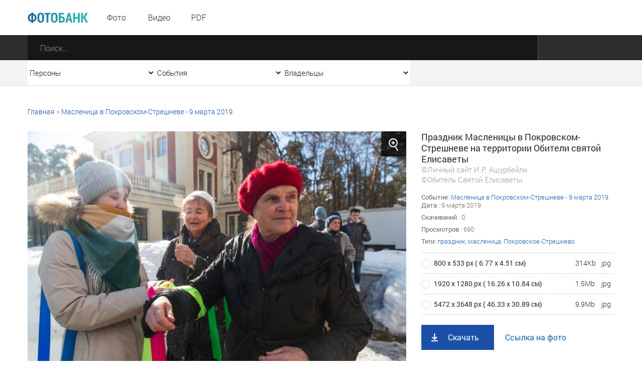

--- FILE ---
content_type: text/html; charset=utf-8
request_url: https://photo.ashurbeyli.ru/file/16639
body_size: 11546
content:
<!DOCTYPE HTML>
<html>
<head>



    <meta charset="UTF-8"/>
    <meta name="viewport" content="width=device-width, initial-scale=1">
    <meta http-equiv="content-type" content="text/html"/>
    <title>Праздник Масленицы в Покровском-Стрешневе на территории Обители святой Елисаветы</title>

    
           <meta name="yandex-verification" content="e2f8846b4aca3d26" />

<meta name="google-site-verification" content="s0k9uBUIyJn3Il-zFfUziTKXzmV7_4TiNLQ9oNBVmnU" />   



    <meta name="keywords" content="праздник, масленица, Покровское-Стрешнево, "/>
    <meta name="description" content=""/>
    <meta property="og:image" content=""/>
    <meta property="og:title" content="Праздник Масленицы в Покровском-Стрешневе на территории Обители святой Елисаветы"/>
    <meta property="og:description" content=" Персональный сайт Игоря Рауфовича Ашурбейли "/>
    <meta content="IE=Edge" http-equiv="X-UA-Compatible">
    <link rel="stylesheet" type="text/css" href="/media/front/css/normalize.css"/>
    <link rel="stylesheet" type="text/css" href="/media/front/css/fonts.css"/>
    <link rel="stylesheet" type="text/css" href="/media/front/css/grid_simple.css"/>
    <link rel="stylesheet" type="text/css" href="/media/front/css/grid_small.css"/>
    <link rel="stylesheet" type="text/css" href="/media/front/css/grid_pad.css"/>
    <link rel="stylesheet" type="text/css" href="/media/front/css/grid_tab.css"/>
    <link rel="stylesheet" type="text/css" href="/media/front/css/grid_mobile.css"/>
    <link rel="stylesheet" type="text/css" href="/media/front/css/datepicker.css"/>
    <link rel="stylesheet" type="text/css" href="/media/front/css/player.css"/>
    <link rel="stylesheet" type="text/css" href="/media/front/css/style.css"/>


    <!--[if IE]>

    <![endif]-->
    <!--[if lt IE 9]>
    <script type="text/javascript" src="/public/js/jquery.placeholder.min.js?v=2"></script>
    <script type="text/javascript" src="/media/front/js/ie.js"></script>
    <![endif]-->
    <!--[if !IE]><!-->
    <script type="text/javascript" src="/media/front/js/jquery-2.1.3.min.js?v=2"></script>
        <link rel="stylesheet" href="https://cdnjs.cloudflare.com/ajax/libs/fancybox/3.3.5/jquery.fancybox.min.css" />
    <script src="https://cdnjs.cloudflare.com/ajax/libs/fancybox/3.3.5/jquery.fancybox.min.js"></script>
    
    <!--<![endif]-->
    <script type="text/javascript" src="/media/front/js/jquery-ui-1.9.2.custom.min.js"></script>




    <script type="text/javascript" src="/media/front/js/main.js"></script>
    <script type="text/javascript" src="/media/front/js/slider.js"></script>
    <script type="text/javascript" src="/media/front/js/popup.js"></script>
    <script type="text/javascript" src="/media/front/js/puzzle.js"></script>
    <script type="text/javascript" src="/media/front/js/player.js"></script>
    <script type="text/javascript" src="/media/front/js/ui.datepicker.js"></script>


    <style>

        @media(max-width:700px) {
            #popup_bg {    opacity: 1;}
        }

        #popup_bg {

            position: static;
        }

        .popup {z-index: 2000;}

        a.puzzleItem img {
            display: block;
            min-width: 154px;
            min-height: 154px;
            width: inherit;
            object-fit: cover;
        }

        a.puzzleItem {
            display: block;
            overflow: hidden;
        }

        .chb img {
            -webkit-filter: grayscale(100%);
        }

                .col-1-4-b {
            width: 24.84%;
        }


        .col-3-13 .bc-2c, .col-1-4-b .bc-2c {
            background-color: #2c2c2c;
            height: 93px;
        }

        .selectCustomList, .col-17_09 {
            width: 254px;
        }

    </style>

    <script>
        function hidezero() {
            $('*[data-value="0"]').hide();

        }

        $(document).ready(function () {


            $('.grid').on('click', function () {

                $('.selectCustom.opened').removeClass('opened');
            })


                  setTimeout(hidezero, 500);


        });

    </script>


</head>
<body >

           <!--LiveInternet counter--><script type="text/javascript">new Image().src = "//counter.yadro.ru/hit;ASHUR?r" + escape(document.referrer) + ((typeof(screen)=="undefined")?"" : ";s"+screen.width+"*"+screen.height+"*" + (screen.colorDepth?screen.colorDepth:screen.pixelDepth)) + ";u"+escape(document.URL) + ";h"+escape(document.title.substring(0,80)) + ";" +Math.random();</script><!--/LiveInternet-->   



<style>
    .fancybox-caption {

        font-size: 24px;}
</style>
<main>
    
<div id="container">

<div id="layout">
<aside id="mobileLeft">

    <menu>
        <li><a href="/photo">Фото</a></li>
        <li><a href="/video">Видео</a></li>
        <!--li><a href="/audio">Аудио</a></li-->
        <li><a href="/pdf">PDF</a></li>
                >

        <!--li>
            <a href="" data-action="authPopup">
                <img src="/media/front/images/main/i/user-w.png" class="vas pr-10 pl-5">
                <span> Вход | Регистрация</span>
            </a>
        </li-->
    </menu>


</aside>
<aside id="mobileRight">
    <div>
        <select class="js-select js-alias" data-class="dark" data-alias="filterOwners" id="filterOwnersMobile" onchange="if (this.value>0) {document.location='/owner/'+this.value+'';} else {document.location='/';};">
            <option value="0">Все владельцы</option>
            
            <option  value="3">Личный сайт И.Р. Ашурбейли</option>
            <option  value="1">Сайт холдинга «Социум»</option>
            <option  value="2">ВЭС ВКС</option>
            <option  value="5">Партия Возрождения России</option>
            <option  value="4">Обитель Святой Елисаветы</option>
            <option  value="6">Москва-Сокол</option>
            <option  value="7">Asgardia</option>



        </select>
    </div>

    <div>
        <select class="js-select js-alias" data-class="dark" data-alias="filterEvents" id="filterEventsMobile" onchange="if (this.value>0) {document.location='/tag/'+this.value;} else {document.location='/events';}; ">
            <option value="0">Все события</option>

            
                <option  value="6039">Рождество в Обители Святой Елисаветы - январь 2026</option>


            
                <option  value="6038">Новый год в холдинге «СОЦИУМ» - декабрь 2025</option>


            
                <option  value="6037">Церемония награждения главными наградами холдинга «СОЦИУМ» - декабрь 2025</option>


            
                <option  value="6032">Встреча книжного клуба - декабрь 2025</option>


            
                <option  value="6022">Вручение Грамот Правления - декабрь 2025</option>


            
                <option  value="6019">Визит И. В. Ильина на АПКБ - декабрь 2025</option>


            
                <option  value="6017">Новогодний детский утренник - 2025</option>


            
                <option  value="6013">Открытие производственно-административного корпуса МПЗ - ноябрь 2025</option>


            
                <option  value="5997">Акция «Ёлка желаний» - ноябрь 2025</option>


            
                <option  value="5982">IX Съезд ПВР - ноябрь 2025</option>


            
                <option  value="5965">Богослужение в Обители святой Елисаветы - ноябрь 2025</option>


            
                <option  value="5964">IV Конгресс руководящего состава Асгардии - октябрь 2025</option>


                    </select>
    </div>

    <div>
        <select name="persons" class="js-select js-alias" data-class="dark" data-alias="filterPersons"
                id="filterPersonsMobile"onchange="if (this.value>0) {document.location='/tag/'+this.value;} else {document.location='/persons';}">
            <option value="0">Все персоны</option>

            
                <option  value="1570">Игорь Ашурбейли</option>


                        
                <option  value="1704">Игорь Ильин</option>


                        
                <option  value="3808">Наталья Волчкова</option>


                        
                <option  value="4801">Светлана Дудова</option>


                        
                <option  value="3350">Екатерина Саркисова</option>


                        
                <option  value="4853">Павел Денисеня</option>


                        
                <option  value="1638">Вячеслав Дереш</option>


                        
                <option  value="4545">Матвей Зубов</option>


                        
                <option  value="1737">Эльшад Казиев</option>


                        
                <option  value="5338">Станислав Кособоков</option>


                                                                                                                                                                                                                                                                                                                                                                                                                                                                                </select>
    </div>

    <div>
        <input name="date" type="text" class="js-datePicker input js-alias" placeholder="Дата"
               id="filterDateMobile" data-alias="filterDate" autocomplete="off">
    </div>

    <div class="center pt20">
        <button class="button dark" data-action="submitMainSearchForm">Отобразить результат</button>
    </div>

</aside>
<div id="headerWrap">
    <header>
        <div id="mobileMenuBlock" class="show-on-tab" style="z-index: 10001;">
            <i data-action="showMenu" class="icon menu_mobile"></i>
            <i data-action="hideMenu" class="icon menu_mobile close" style="margin-left: -40px;"></i>
        </div>

        <div class="pr-17 pt7 fl -t-pt tab-pl25">
            <a href="/" class="vam">
                <img class="db logo" src="/media/front/images/logo.png">
            </a>
        </div>

        <div id="menuWrap" class=" col-1-5 small-col-4-12 pad-col-4-12 hide-on-tab">
            <menu>
                <li><a href="/photo">Фото</a></li>
                <li><a href="/video">Видео</a></li>
                <!--li><a href="/audio">Аудио</a></li-->
                <li><a href="/pdf">PDF</a></li>
            </menu>
        </div>

        <div class="fl pt17 pl-17 hide-on-tab">
                    </div>


        <!--a href="/" class="fr c-link fs-16 ffr lh-70 h-tdu small-pr25 hide-on-tab" data-action="authPopup">
            <img class="vas" src="/media/front/images/main/i/user.png">
            <span class="hide-on-small"> Вход | Регистрация</span>
        </a-->



        <!--a href="/" class="fr c-link fs-16 ffr lh-70 h-tdu  pr-30 hide-on-tab" data-action="questionPopup">
            <img class="vas" src="/media/front/images/main/i/pencil-b-17.png">
            <span class="hide-on-small"> Задать вопрос</span>
        </a-->


        <div class="clear"></div>
    </header>
</div>

<form id="mainSearchForm" action="/find">
    <div class="bc-2c ">
        <div class="mainSearchBlock">

            <div class="col-87 pad-col-4-5 tab-col-9-12 tab-pr40 mobi le-col-65_65">
                <div class="mainSearchInput">
                    <input type="submit" value="" class="searchButton">
                    <input type="text" placeholder="Поиск..." class="search" name="text"
                           autocomplete="off">
                </div>
            </div>

            <div class="show-on-tab" id="mobileFilterBlock">
                <i class="icon filter_mobile" data-action="showFilter"></i>
                <i class="icon filter_mobile close" data-action="hideFilter"></i>
            </div>

                        <div class="clear"></div>
        </div>
    </div>

    <div class="bc-f3 bb-db hide-on-tab">
        <div class="mainSearchBlock">

            <div class="col-17_09 pad-col-1-5">
                <select name="persons" class="js-select js-alias" data-class="simple filter"
                        data-alias="filterPersonsMobile" id="filterPersons" onchange="if (this.value>0) {document.location='/tag/'+this.value;} else {document.location='/persons';}">
                    <option value="0">Персоны</option>
                    <option value="-1">Все</option>

                    
                        <option  value="1570">Игорь Ашурбейли</option>


                                        
                        <option  value="1704">Игорь Ильин</option>


                                        
                        <option  value="3808">Наталья Волчкова</option>


                                        
                        <option  value="4801">Светлана Дудова</option>


                                        
                        <option  value="3350">Екатерина Саркисова</option>


                                                                                                                                                                                                                                                                                                                                                                                                                                                                                                                                                                                                                                                                                                                                                                                                                                                                                            
                </select>

            </div>

            <div class="col-17_09 pad-col-1-5">
                <select name="events" class="js-select js-alias" data-class="simple filter "
                        data-alias="filterEventsMobile" id="filterEvents" onchange="if (this.value>0) {document.location='/tag/'+this.value;} else {document.location='/events';}; ">
                    <option value="0">События</option>

                    <option value="-1">Все</option>
                    
                        <option  value="6039">Рождество в Обители Святой Елисаветы - январь 2026</option>


                    
                        <option  value="6038">Новый год в холдинге «СОЦИУМ» - декабрь 2025</option>


                    
                        <option  value="6037">Церемония награждения главными наградами холдинга «СОЦИУМ» - декабрь 2025</option>


                    
                        <option  value="6032">Встреча книжного клуба - декабрь 2025</option>


                    
                        <option  value="6022">Вручение Грамот Правления - декабрь 2025</option>


                    
                        <option  value="6019">Визит И. В. Ильина на АПКБ - декабрь 2025</option>


                    
                        <option  value="6017">Новогодний детский утренник - 2025</option>


                    
                        <option  value="6013">Открытие производственно-административного корпуса МПЗ - ноябрь 2025</option>


                    
                        <option  value="5997">Акция «Ёлка желаний» - ноябрь 2025</option>


                    
                        <option  value="5982">IX Съезд ПВР - ноябрь 2025</option>


                    
                        <option  value="5965">Богослужение в Обители святой Елисаветы - ноябрь 2025</option>


                    
                        <option  value="5964">IV Конгресс руководящего состава Асгардии - октябрь 2025</option>


                    

                </select>
            </div>

            <div class="col-17_09 pad-col-1-5">
                <select name="owners" class="js-select js-alias" data-class="simple filter"
                        data-alias="filterOwnersMobile" id="filterOwners" onchange="if (this.value>0) {document.location='/owner/'+this.value+'';} else {document.location='/';};">
                    <option value="0">Владельцы</option>
                    <option value="-1">Все </option>
                    
                    <option  value="3">Личный сайт И.Р. Ашурбейли</option>
                    <option  value="1">Сайт холдинга «Социум»</option>
                    <option  value="2">ВЭС ВКС</option>
                    <option  value="5">Партия Возрождения России</option>
                    <option  value="4">Обитель Святой Елисаветы</option>
                    <option  value="6">Москва-Сокол</option>
                    <option  value="7">Asgardia</option>



                </select>
            </div>

            <!--div class="col-17_09 pad-col-1-5">
                <input name="date" type="text" class="js-datePicker input js-alias" placeholder="Дата"
                       data-alias="filterDateMobile" id="filterDate">
            </div-->


            <div class="clear"></div>
        </div>
    </div>
</form>




    <div class="grid">

        <div class="breadcrumbs pt42 hide-on-tab grid">
            <a href="/">Главная</a>

                            &gt; <a class="c-link h-tdu" href="/tag/4188">Масленица в Покровском-Стрешневе - 9 марта 2019</a>
            
            
        </div>



        <div id=photo class="col-1-1 pad-col-1-1 mobile-col-1-1 pt30">
            <div class="col-65_82 pad-col-1-1 mobile-col-1-1 pr-15 -p-pr">
                <div class="col-1-1 pad-col-1-1 mobile-col-1-1">
                    <i onclick="$('#startgallery').trigger('click');" data-title='Праздник Масленицы в Покровском-Стрешневе на территории Обители святой Елисаветы'
                       data-id="1"
                       data-src="/files/1552212231/medium/15522124172768.jpg"
                       data-action="zoomPhoto"
                       class="icon zoom hide-on-pad"></i>
                    <img onclick="$('#startgallery').trigger('click');" class="db" src="/files/1552212231/medium/15522124172768.jpg">
                </div>
            </div>
            <div class="col-34_18 pad-col-1-1 mobile-col-1-1 pl-15 pad-pt12 -s-pl -p-pr">

                <p class="c-2c fs-18 ffr lh-22" >Праздник Масленицы в Покровском-Стрешневе на территории Обители святой Елисаветы
                <div class="c-9e" style="font-size:15px;"> ©Личный сайт И.Р. Ашурбейли<br>©Обитель Святой Елисаветы</div>
                </p>

                
                <div class="pt15 fileDescription simple">


                    
                                            <span class="ffr">Событие</span>: <a class="c-link h-tdu" href="/tag/4188">Масленица в Покровском-Стрешневе - 9 марта 2019</a><br>

                    
                    
                                            <span
                            class="ffr">Дата </span>: 9 марта 2019                        <br>
                                        




                    <p class="pt8">
                        <span class="ffr">Скачиваний</span>
                        : 0                    </p>

                    <p class="pt8">
                        <span class="ffr">Просмотров</span>
                        : 690                    </p>

                    <p class="pt8">
                        <span class="ffr"> Теги:</span>
                        <a class="c-link h-tdu" href="/tag/1610">праздник</a>, <a class="c-link h-tdu" href="/tag/2006">масленица</a>, <a class="c-link h-tdu" href="/tag/3427">Покровское-Стрешнево</a>                    </p>
                </div>


                <form class="pt15">
                    <table class="optionsBlock">
                        <tbody>

                                                    <tr>
                                <td>
                                    <label class="radioBlock">
                                            <span class="item">
                                                <input type="radio" checked autocomplete="off" value="1"
                                                       name="size"
                                                       onchange="$('#a1').attr('href','/files/1552212231/medium/15522124172768.jpg');$('#a2').attr('href','/files/1552212231/medium/15522124172768.jpg');">
                                            </span>
                                        <span class="rightLabel">800 х 533 рх ( 6.77 х 4.51 см)</span>
                                    </label>

                                    <div class="show-on-tab pl-25 pad-fs-13">
                                        314Kb | jpg                                    </div>
                                </td>
                                <td class="hide-on-tab"> 314Kb</td>
                                <td class="hide-on-tab"> jpg</td>

                            </tr>

                                                    <tr>
                                <td>
                                    <label class="radioBlock">
                                            <span class="item">
                                                <input type="radio"  autocomplete="off" value="2"
                                                       name="size"
                                                       onchange="$('#a1').attr('href','/files/1552212231/big/15522124172768.jpg');$('#a2').attr('href','/files/1552212231/big/15522124172768.jpg');">
                                            </span>
                                        <span class="rightLabel">1920 х 1280 рх ( 16.26 х 10.84 см)</span>
                                    </label>

                                    <div class="show-on-tab pl-25 pad-fs-13">
                                        1.5Mb | jpg                                    </div>
                                </td>
                                <td class="hide-on-tab"> 1.5Mb</td>
                                <td class="hide-on-tab"> jpg</td>

                            </tr>

                                                    <tr>
                                <td>
                                    <label class="radioBlock">
                                            <span class="item">
                                                <input type="radio"  autocomplete="off" value="3"
                                                       name="size"
                                                       onchange="$('#a1').attr('href','/files/1552212231/15522124172768.jpg');$('#a2').attr('href','/files/1552212231/15522124172768.jpg');">
                                            </span>
                                        <span class="rightLabel">5472 х 3648 рх ( 46.33 х 30.89 см)</span>
                                    </label>

                                    <div class="show-on-tab pl-25 pad-fs-13">
                                        9.9Mb | jpg                                    </div>
                                </td>
                                <td class="hide-on-tab"> 9.9Mb</td>
                                <td class="hide-on-tab"> jpg</td>

                            </tr>

                        
                          
                        </tbody>
                    </table>

                    <p class="pt20"></p>
                    <a id=a1 onclick='$.get("/index/filestat/?id=16639");' class="buttonSquare blue load"
                       download href='/files/1552212231/medium/15522124172768.jpg'>Скачать</a>
                    <a id=a2 target="_blank_" class="ffr c-link fs-16 h-tdu ml-20" href="/files/1552212231/medium/15522124172768.jpg">Ссылка на
                        фото</a>
                </form>

            </div>
        </div>





                    <p class="fs-18 c-2c tab-fs-16 ffr pt30 col-1-1 pad-col-1-1 mobile-col-1-1">













</p>
            <p class="fs-18 c-2c tab-fs-16 ffr pt30 col-1-1 pad-col-1-1 mobile-col-1-1">
                Еще фото этого события

                                    | <a id=startgallery  style=" color:#888888; " data-fancybox="gallery" data-caption='Праздник Масленицы в Покровском-Стрешневе на территории Обители святой Елисаветы / <a href="/file/16639">скачать</a>' / href="/files/1552212231/medium/15522124172768.jpg">открыть фотогалерею </a>

                    

                        <a style="display: none;" data-fancybox="gallery" data-caption='<center>Праздник Масленицы в Покровском-Стрешневе на территории Обители святой Елисаветы / <a href="/file/17162">скачать</a> /</center>' href="/files/1552216436/big/1552217124229.jpg"><img  width=30 src="/files/1552216436/thumbnail/1552217124229.jpg"></a>


                    

                        <a style="display: none;" data-fancybox="gallery" data-caption='<center>Праздник Масленицы в Покровском-Стрешневе на территории Обители святой Елисаветы / <a href="/file/17161">скачать</a> /</center>' href="/files/1552216436/big/15522171141192.jpg"><img  width=30 src="/files/1552216436/thumbnail/15522171141192.jpg"></a>


                    

                        <a style="display: none;" data-fancybox="gallery" data-caption='<center>Праздник Масленицы в Покровском-Стрешневе на территории Обители святой Елисаветы / <a href="/file/17160">скачать</a> /</center>' href="/files/1552216436/big/15522171113637.jpg"><img  width=30 src="/files/1552216436/thumbnail/15522171113637.jpg"></a>


                    

                        <a style="display: none;" data-fancybox="gallery" data-caption='<center>Праздник Масленицы в Покровском-Стрешневе на территории Обители святой Елисаветы / <a href="/file/17159">скачать</a> /</center>' href="/files/1552216436/big/15522171082125.jpg"><img  width=30 src="/files/1552216436/thumbnail/15522171082125.jpg"></a>


                    

                        <a style="display: none;" data-fancybox="gallery" data-caption='<center>Праздник Масленицы в Покровском-Стрешневе на территории Обители святой Елисаветы / <a href="/file/17158">скачать</a> /</center>' href="/files/1552216436/big/15522171076413.jpg"><img  width=30 src="/files/1552216436/thumbnail/15522171076413.jpg"></a>


                    
               
            </p>

            <div class="col-1-1 pad-col-1-1 mobile-col-1-1">


                                    <div class="fileListItem">
                        <a href="/file/17162" class="filePreviewWrap">
                            <p>
                                <img class="vam" src="/files/1552216436/thumbnail/1552217124229.jpg">
                            </p>
                        </a>
                        <a href="/file/17162" class="fileTitle photo">
                            Праздник Масленицы в Покровском-Стрешневе на территории Обители святой Елисаветы                        </a>
                    </div>

                                                    <div class="fileListItem">
                        <a href="/file/17161" class="filePreviewWrap">
                            <p>
                                <img class="vam" src="/files/1552216436/thumbnail/15522171141192.jpg">
                            </p>
                        </a>
                        <a href="/file/17161" class="fileTitle photo">
                            Праздник Масленицы в Покровском-Стрешневе на территории Обители святой Елисаветы                        </a>
                    </div>

                                                    <div class="fileListItem">
                        <a href="/file/17160" class="filePreviewWrap">
                            <p>
                                <img class="vam" src="/files/1552216436/thumbnail/15522171113637.jpg">
                            </p>
                        </a>
                        <a href="/file/17160" class="fileTitle photo">
                            Праздник Масленицы в Покровском-Стрешневе на территории Обители святой Елисаветы                        </a>
                    </div>

                                                    <div class="fileListItem">
                        <a href="/file/17159" class="filePreviewWrap">
                            <p>
                                <img class="vam" src="/files/1552216436/thumbnail/15522171082125.jpg">
                            </p>
                        </a>
                        <a href="/file/17159" class="fileTitle photo">
                            Праздник Масленицы в Покровском-Стрешневе на территории Обители святой Елисаветы                        </a>
                    </div>

                                                    <div class="fileListItem">
                        <a href="/file/17158" class="filePreviewWrap">
                            <p>
                                <img class="vam" src="/files/1552216436/thumbnail/15522171076413.jpg">
                            </p>
                        </a>
                        <a href="/file/17158" class="fileTitle photo">
                            Праздник Масленицы в Покровском-Стрешневе на территории Обители святой Елисаветы                        </a>
                    </div>

                                
            </div>
                            <p align=right style="font-size: 15px; padding-top: 20px; padding-right: 20px;"><b> <a class="c-link h-tdu" href="/tag/4188">смотреть еще</a></b></p>

            


        
                    <p class="fs-18 c-2c tab-fs-16 ffr pt30 col-1-1 pad-col-1-1 mobile-col-1-1">Похожие </p>

            <div class="col-1-1 pad-col-1-1 mobile-col-1-1">


                                    <div class="fileListItem">
                        <a href="/file/65450" class="filePreviewWrap">
                            <p>
                                <img class="vam" src="/files/1767797241/thumbnail/17677975631284.jpg">
                            </p>
                        </a>
                        <a href="/file/65450" class="fileTitle photo">
                            Рождественская ночь в Обители Святой Елисаветы в Покровском-Стрешневе                        </a>
                    </div>

                                    <div class="fileListItem">
                        <a href="/file/65451" class="filePreviewWrap">
                            <p>
                                <img class="vam" src="/files/1767797241/thumbnail/17677975655393.jpg">
                            </p>
                        </a>
                        <a href="/file/65451" class="fileTitle photo">
                            Рождественская ночь в Обители Святой Елисаветы в Покровском-Стрешневе                        </a>
                    </div>

                                    <div class="fileListItem">
                        <a href="/file/65452" class="filePreviewWrap">
                            <p>
                                <img class="vam" src="/files/1767797241/thumbnail/17677975799349.jpg">
                            </p>
                        </a>
                        <a href="/file/65452" class="fileTitle photo">
                            Рождественская ночь в Обители Святой Елисаветы в Покровском-Стрешневе                        </a>
                    </div>

                                    <div class="fileListItem">
                        <a href="/file/65453" class="filePreviewWrap">
                            <p>
                                <img class="vam" src="/files/1767797241/thumbnail/17677975815405.jpg">
                            </p>
                        </a>
                        <a href="/file/65453" class="fileTitle photo">
                            Рождественская ночь в Обители Святой Елисаветы в Покровском-Стрешневе                        </a>
                    </div>

                                    <div class="fileListItem">
                        <a href="/file/65454" class="filePreviewWrap">
                            <p>
                                <img class="vam" src="/files/1767797241/thumbnail/17677975860244.jpg">
                            </p>
                        </a>
                        <a href="/file/65454" class="fileTitle photo">
                            Рождественская ночь в Обители Святой Елисаветы в Покровском-Стрешневе                        </a>
                    </div>

                

            </div>


        

        <div class="pt35 pb80 tab-pb32">

                            <p align=right style="font-size: 15px;  padding-top: 20px; padding-right: 20px;"> <b><a class="c-link h-tdu" href="/photo/tag/1610-2006-3427-4188">смотреть еще</a></b></p>
                        
            <div class="clear"></div>
        </div>


    </div>

</main>































<footer>

    
           <div class="grid pb45">
	<div class="col-34_18 pt42 mob-pt17 pad-col-1-2 pr-20 mobile-col-1-1">
		<a href="http://photo.ashurbeyli.ru/"><img src="/media/front/images/logo.png" /> </a>
		<p class="fs-16 c-76 lh-22 pt2">
			Пользователям сайта предоставлен только доступ к данным фотобанка. Последующая обработка, в том числе сбор, запись, хранение, извлечение, передача и иные действия (операции) с фотографиями, видео, pdf-файлами и текстами запрещены без разрешения владельца сайта.</p>
		<!--button class="button blue pencil mt25" data-action="questionPopup" onclick='window.scrollTo(0, 0);'>Задать вопрос</button-->
		<p class="fs-16 c-76 lh-22 pt23">
			Все права защищены &copy;</p>
	</div>
	<div class="col-1-4-b pt53 mob-pt25 pad-col-1-2 pr-20 mobile-col-1-1">
		<h3>
			Разделы</h3>
		<menu class="bottomMenu">
		</menu>
		<ul>
			<li>
				<a class="h-tdn" href="/photo">Фото</a></li>
			<li>
				<a class="h-tdn" href="/video">Видео</a></li>
			<!--li><a href="archive_audio.html" class="h-tdn">Аудио</a></li-->
			<li>
				<a class="h-tdn" href="/pdf">Pdf</a></li>
			<li>
				<a class="h-tdn" href="/p/about">О проекте</a></li>
<li>
				<a class="h-tdn" href="/photo/page/1">Архив фото</a></li><li>
				<a class="h-tdn" href="/video/page/1">Архив видео</a></li>
<li>
				<a class="h-tdn" href="/pdf/page/1">Архив pdf</a></li>



		</ul>
		<div class="socialBlock fl">
		</div>
	</div>
	<div class="col-40_17 pt53 mob-pt25 pad-col-1-1 mobile-col-1-1">
		<h3>
			Контакты</h3>
		<menu class="bottomMenu">
		</menu>
		<p class="fs-16 c-76 lh-22 pt2">
			Адрес: 125315, Россия, Москва,<br />
			Ленинградский проспект, дом 80, корп 16, подъезд 1<br />
			<br />
			Телефон: +7 (495) 229 36 00<br />
			<br />
			</p>
	</div>
</div>
<p>
</p>       <div class="bc-white">
        <div class="grid">
            <div class="col-34_18 pt29 small-col-5-12 pad-col-1-2 tab-col-1-1 pr-10 mobile-col-1-1 -t-pr">
                <h3 data-action="subscribePopup" style="cursor: pointer;" onclick="window.scrollTo(0, 0);"></h3> 
            </div>

            <!--form class="col-31_62 subscribe pt22 pb22 small-col-7-12 pad-col-1-2 tab-col-1-1 mobile-col-1-1">
                <input type="email" name="email" placeholder="Введите ваш e-mail">
                <button class="btn" data-action="sendSubscribe">
                    <span class="hide-on-mobile"> Подписаться</span>
                    <span class="show-on-mobile">&nbsp;</span>
                </button>
            </form-->


            <div class="fl  pb19 pl-25 -s-pl">

                <div
                    style="float: left; margin-top: 24px; padding-right: 15px;">   
           <p>
</p>
<table border="0" cellpadding="10">
	<tbody>
		<tr>
			<td>
				<!-- Top100 (Kraken) Widget -->
<span id="top100_widget"></span>
<!-- END Top100 (Kraken) Widget -->

<!-- Top100 (Kraken) Counter -->
<script>
    (function (w, d, c) {
    (w[c] = w[c] || []).push(function() {
        var options = {
            project: 4459621,
            element: 'top100_widget'
        };
        try {
            w.top100Counter = new top100(options);
        } catch(e) { }
    });
    var n = d.getElementsByTagName("script")[0],
    s = d.createElement("script"),
    f = function () { n.parentNode.insertBefore(s, n); };
    s.type = "text/javascript";
    s.async = true;
    s.src =
    (d.location.protocol == "https:" ? "https:" : "http:") +
    "//st.top100.ru/top100/top100.js";

    if (w.opera == "[object Opera]") {
    d.addEventListener("DOMContentLoaded", f, false);
} else { f(); }
})(window, document, "_top100q");
</script>
<noscript><img src="//counter.rambler.ru/top100.cnt?pid=4459621"></noscript>
<!-- END Top100 (Kraken) Counter --></td>
			<td>
				&nbsp;&nbsp;&nbsp;</td>
			<td>
				<!--LiveInternet logo--><a href="//www.liveinternet.ru/click;ASHUR" target="_blank"><img alt="" border="0" height="31" src="//counter.yadro.ru/logo;ASHUR?44.2" title="LiveInternet" width="31" /></a><!--/LiveInternet--></td>
			<td>
				&nbsp;&nbsp;&nbsp;
				<!-- Rating@Mail.ru counter -->
<script type="text/javascript">
var _tmr = window._tmr || (window._tmr = []);
_tmr.push({id: "2848310", type: "pageView", start: (new Date()).getTime

()});
(function (d, w, id) {
  if (d.getElementById(id)) return;
  var ts = d.createElement("script"); ts.type = "text/javascript"; 

ts.async = true; ts.id = id;
  ts.src = (d.location.protocol == "https:" ? "https:" : "http:") + 

"//top-fwz1.mail.ru/js/code.js";
  var f = function () {var s = d.getElementsByTagName("script")[0]; 

s.parentNode.insertBefore(ts, s);};
  if (w.opera == "[object Opera]") { d.addEventListener

("DOMContentLoaded", f, false); } else { f(); }
})(document, window, "topmailru-code");
</script><noscript><div style="position:absolute;left:-10000px;">
<img src="//top-fwz1.mail.ru/counter?id=2848310;js=na" style="border:0;" 

height="1" width="1" alt="Рейтинг@Mail.ru" />
</div></noscript>
<!-- //Rating@Mail.ru counter -->


<!-- Rating@Mail.ru logo -->
<a href="http://top.mail.ru/jump?from=2848310">
<img src="//top-fwz1.mail.ru/counter?id=2848310;t=280;l=1" 
style="border:0;" height="31" width="38" alt="Рейтинг@Mail.ru" /></a>
<!-- //Rating@Mail.ru logo -->
</td>
		</tr>
	</tbody>
</table>
<!-- Yandex.Metrika counter --> <script type="text/javascript"> (function (d, w, c) { (w[c] = w[c] || []).push(function() { try { w.yaCounter41852549 = new Ya.Metrika({ id:41852549, clickmap:true, trackLinks:true, accurateTrackBounce:true, webvisor:true }); } catch(e) { } }); var n = d.getElementsByTagName("script")[0], s = d.createElement("script"), f = function () { n.parentNode.insertBefore(s, n); }; s.type = "text/javascript"; s.async = true; s.src = "https://mc.yandex.ru/metrika/watch.js"; if (w.opera == "[object Opera]") { d.addEventListener("DOMContentLoaded", f, false); } else { f(); } })(document, window, "yandex_metrika_callbacks"); </script> <noscript><div><img src="https://mc.yandex.ru/watch/41852549" style="position:absolute; left:-9999px;" alt="" /></div></noscript> <!-- /Yandex.Metrika counter -->
<!-- Yandex.Metrika counter -->
<script type="text/javascript" >
   (function(m,e,t,r,i,k,a){m[i]=m[i]||function(){(m[i].a=m[i].a||[]).push(arguments)};
   m[i].l=1*new Date();
   for (var j = 0; j < document.scripts.length; j++) {if (document.scripts[j].src === r) { return; }}
   k=e.createElement(t),a=e.getElementsByTagName(t)[0],k.async=1,k.src=r,a.parentNode.insertBefore(k,a)})
   (window, document, "script", "https://mc.yandex.ru/metrika/tag.js", "ym");

   ym(23735551, "init", {
        clickmap:true,
        trackLinks:true,
        accurateTrackBounce:true,
        webvisor:true
   });
</script>
<noscript><div><img src="https://mc.yandex.ru/watch/23735551" style="position:absolute; left:-9999px;" alt="" /></div></noscript>
<!-- /Yandex.Metrika counter -->    </div>


                <a class="lh-40 i-b pt23 small-pt12" href="http://www.socium-a.ru" target="_blank">
                    <i class="icon sociumLogo"></i>
                </a>
            </div>

        </div>
    </div>
</footer>


<div id="popup_bg"></div>

<div id="jsonData">




        {"puzzle":{"162023":"\/files\/1758196900\/thumbnail\/1758197229659.jpg","257860":"\/files\/1738914560\/thumbnail\/17389146675685.jpg","362007":"\/files\/1758196900\/thumbnail\/17581971790017.jpg","458759":"\/files\/1741975736\/thumbnail\/17419757472004.jpg","561578":"\/files\/1752917700\/thumbnail\/17529177440121.jpg","658441":"\/files\/1741108090\/thumbnail\/17411081404675.jpg","759825":"\/files\/1749635990\/thumbnail\/17496361973705.jpg","858780":"\/files\/1742372050\/thumbnail\/17423720982128.jpg","958955":"\/files\/1742896191\/thumbnail\/17428962789198.jpg","1058979":"\/files\/1743509053\/thumbnail\/17435091159861.jpg","1158509":"\/files\/1741252878\/thumbnail\/17412528937839.jpg","1259247":"\/files\/1745225208\/thumbnail\/17452262875858.jpeg","1358324":"\/files\/1741096535\/thumbnail\/17410966527137.jpg","1458985":"\/files\/1743666222\/thumbnail\/17436662446398.jpg","1558984":"\/files\/1743666222\/thumbnail\/17436662445766.jpg","1659068":"\/files\/1744960122\/thumbnail\/17449606031797.jpg","1764235":"\/files\/1765265862\/thumbnail\/17652658870238.jpg","1858987":"\/files\/1743666222\/thumbnail\/17436662453235.jpg","1958981":"\/files\/1743509053\/thumbnail\/17435091163029.jpg","2059789":"\/files\/1749635990\/thumbnail\/17496361013487.jpg","2165101":"\/files\/1766480224\/thumbnail\/17664805257549.jpg","2259082":"\/files\/1744960122\/thumbnail\/17449607730205.jpg","2358986":"\/files\/1743666222\/thumbnail\/17436662445781.jpg","2458494":"\/files\/1741108090\/thumbnail\/17411082965012.jpg","2563181":"\/files\/1760451949\/thumbnail\/17604519641414.jpg"}}
</div>
</div>
</div>
<div id="temp">
<div id="questionPopup" class="popup js-popup">
    <i class="icon close"></i>

    <form class="main pad-pl20 pad-pr20">
        <div class="popupContent ">
            <div class="mob-pt25">
                <h2 class="pad-fs-20">Задать вопрос</h2>
            </div>

            <div class="input-error">
                <label class="f-label">Имя</label>
                <input type="text" name="name" id=f1>
            </div>

            <div>
                <label class="f-label">E-mail</label>
                <input type="email" name="email" id=f2>
            </div>

            <div class="input-error">
                <label class="f-label">Ваше сообщение</label>
                <textarea name="message" rows="5" id=f3></textarea>
            </div>

            <div class="pt30 tr">
                <button data-action="sendQuestion" class="buttonSquare blue write">Отправить</button>
            </div>

            <div class="clear"></div>
        </div>
    </form>
</div>
<div id="subscribePopup" class="popup js-popup">
    <i class="icon close"></i>

    <form class="main pad-pl20 pad-pr20">
        <div class="popupContent ">
            <div class="mob-pt25">
                <h2 class="pad-fs-20">Подписка</h2>
            </div>

            <p class="fs-16 c-2c pt15">
                Новые фото, видео, аудио и Pdf в фотобанке холдинга «Социум»,
                ВЭС ВКС и личного сайта И. Р. Ашурбейли
            </p>

            <div>
                <label class="f-label">E-mail</label>
                <input type="text" name="email" id=email>
            </div>

            <div class="pt30 tr">
                <button data-action="sendSubscribe" class="buttonSquare blue mail">Подписаться</button>
            </div>

            <div class="clear"></div>
        </div>
    </form>
</div>


<div id="authPopup" class="popup js-popup">
    <i class="icon close"></i>

    <form class="main pad-pl20 pad-pr20">
        <div class="popupContent ">
            <div class="mob-pt25">
                <h2 class="fl pr-7 mob-fs-24">Вход</h2> <a data-action="registrationPopup"
                                                           class="head fl c-a1 mob-fs-24" href="">| Регистрация</a>

                <div class="clear"></div>
            </div>


            <div>
                <label class="f-label">Имя</label>
                <input type="text" name="name">
            </div>

            <div>
                <label class="f-label">E-mail</label>
                <input type="text" name="email">
            </div>

            <div class="col-1-2 pt30">
                <label class="checkboxBlock">
                                <span class="item">
                                    <input type="checkbox" value="1" autocomplete="off" name="remember"
                                           checked="checked">
                                </span>
                    <span class="rightLabel fs-16 c-76 lh-26">Запомнить меня</span>
                </label>
            </div>

            <div class="fr pt30">
                <button class="buttonSquare blue user">Войти</button>
            </div>

            <div class="clear"></div>

            <div class="tr pt15">
                <a href="" class="c-link fs-16 tdu">Забыли логин или пароль?</a>
            </div>

            <p class="fs-16 c-76 ffr pt45 pad-pt25">
                Войти через социальную сеть:
            </p>

            <div class=" socialBlock fl pt10">
                <a href="/" class=" pt10">
                    <i class="icon social color vk"></i>
                </a>
                <a href="/" class=" pt10">
                    <i class="icon social color fb"></i>
                </a>
                <a href="/" class=" pt10">
                    <i class="icon social color ok"></i>
                </a>
                <a href="/" class=" pt10">
                    <i class="icon social color tw"></i>
                </a>
                <a href="/" class=" pt10">
                    <i class="icon social color gg"></i>
                </a>
                <a href="/" class=" pt10">
                    <i class="icon social color mr"></i>
                </a>
            </div>

            <div class="clear"></div>
        </div>
    </form>
</div>
<div id="registrationPopup" class="popup js-popup">
    <i class="icon close"></i>

    <form class="main pad-pl20 pad-pr20">
        <div class="popupContent ">
            <div class="mob-pt25">
                <a data-action="authPopup" class="head fl c-a1 pr-7 mob-fs-24" href=""> Вход |</a>

                <h2 class="fl mob-fs-24"> Регистрация</h2>

                <div class="clear"></div>
            </div>

            <div>
                <label class="f-label">Имя</label>
                <input type="text" name="name">
            </div>

            <div>
                <label class="f-label">E-mail</label>
                <input type="text" name="email">
            </div>

            <div>
                <label class="f-label">Пароль</label>
                <input type="password" name="password">
            </div>

            <div>
                <label class="f-label">Повторите Ваш пароль</label>
                <input type="text" name="password_repear">
            </div>

            <div class="tr pt30">
                <button class="buttonSquare blue user">Регистрация</button>
            </div>

        </div>
    </form>
</div>
<div id="sendQuestion" class="popup js-popup">
    <i class="icon close"></i>

    <div class="main pad-pl20 pad-pr20">
        <div class="pt40 pl-50 pr-50 pb40 -t-pl -t-pr -t-pt">
            <div class="mob-pt25">
                <h2 class="pad-fs-20">Задать вопрос</h2>

                <p class="c-23b fs-16 pt2 lh-22 pl-35 pos-r mt20">
                    <i class="icon greenOk"></i>
                    Спасибо! Ваш вопрос отправлен в редакцию сайта.
                </p>
            </div>
        </div>
    </div>
</div>
<div id="sendSubscribe" class="popup js-popup">
    <i class="icon close"></i>

    <div class="main pad-pl20 pad-pr20">
        <div class="pt40 pl-50 pr-50 pb40 -t-pl -t-pr -t-pt">
            <div class="mob-pt25">
                <h2 class="pad-fs-20">Подписка на новости</h2>

                <p class="c-23b fs-16 pt2 lh-22 pl-35 pos-r mt20">
                    <i class="icon greenOk"></i>
                    Вы успешно подписаны на рассылку
                </p>
            </div>
        </div>
    </div>
</div>

</div>
</body>
</html>












--- FILE ---
content_type: text/css
request_url: https://photo.ashurbeyli.ru/media/front/css/datepicker.css
body_size: 1612
content:
#datepicker_div, .datepicker_inline {
    font-size: 14px;
    padding: 0;
    margin: 0;
    background: #DDD;
    /*width: 185px;*/
}

#datepicker_div {
    display: none;
    border: 1px solid #bcdee1;
    z-index: 10;
}

.datepicker_inline {
    float: left;
    display: block;
    border: 0;
}

button.datepicker_trigger {
    width: 25px;
}

img.datepicker_trigger {
    margin: 2px;
    vertical-align: middle;
}

.datepicker_prompt {
    float: left;
    padding: 2px;
    background: #DDD;
    color: #000;
}

* html .datepicker_prompt {
    /*width: 185px;*/
}

.datepicker_control, .datepicker_links, .datepicker_header, .datepicker {
    clear: both;
    float: left;
    width: 100%;
    color: #FFF;
}

.datepicker_control {
    background: #f0fbf1;
    padding: 2px 0;
}

.datepicker_links {
    background: #e3f8e5;
}

.datepicker_control, .datepicker_links {
    font-weight: bold;
    font-size: 80%;
    letter-spacing: 1px;
    border-bottom: 1px solid #BCDBE2;
}

.datepicker_links label {
    padding: 2px 5px;
    color: #888;
}

.datepicker_clear, .datepicker_prev {
    float: left;
    width: 34%;
}

.datepicker_current {
    float: left;
    width: 30%;
    text-align: center;
}

.datepicker_close, .datepicker_next {
    float: right;
    width: 34%;
    text-align: right;
}

.datepicker_header {
    background: #208dab; /* Для старых браузров */
    background: linear-gradient(to right, #1d62a7, #23b2ae);
    color: #ffffff;
    font-size: 18px;
    font-weight: normal;
    height: 50px;
    line-height: 50px;
    margin-top: -5px;
    padding: 1px 0 3px;
    text-align: center;
    font-family: RobotoRegular;
}

.datepicker_header select {
    background: none repeat scroll 0 0 #D8ECEE;
    border: 0 none;
    color: #000000;
    font-size: 12px;
    font-weight: bold;
    width: auto;
}

.datepicker {
    background: #f7f7f7;
    text-align: center;
    font-size: 100%;
    display: block;
    padding-left: 7px;
    padding-right: 7px;
    padding-bottom: 10px;
}

.datepicker a {
    display: block;
    width: 100%;
}

.datepicker .datepicker_titleRow {
    background: #f7f7f7;
    color: #1c1919;
    text-transform: uppercase;
    display: block;
}

.datepicker .datepicker_titleRow:after, .datepicker .datepicker_daysRow:after{
    content: '';
    display: block;
    width: 0;
    height: 0;
    clear: both;
}

.datepicker .datepicker_titleRow > div {
    display: block;
    float: left;
    height: 26px;
    line-height: 26px;
    margin-left: 5px;
    margin-right: 4px;
    margin-top: 15px;
    width: 26px;
}

.datepicker .datepicker_daysRow {
    color: #666;
    display: block;
}

.datepicker .datepicker_daysRow > div:first-child {

}

.datepicker_weekCol {
    background: #B1DB87;
    color: #000;
}

.datepicker .datepicker_daysCell {
    color: #555555;
    background-color: #f7f7f7;
    width: 26px;
    height: 26px;
    float: left;
    margin-right: 5px;
    margin-left: 4px;
    line-height: 23px;
    border-radius: 50%;
}

#datepicker .datepicker_daysCell a {
    display: block;
    color: #2c2c2c;
    font-family: RobotoRegular;
}

.datepicker .datepicker_weekEndCell/*:not(.datepicker_today)*/ a {
    color: #23b2ae;
}

.datepicker .datepicker_titleRow > div.datepicker_weekEndCell a{
    color: #23b2ae;
}


.datepicker .datepicker_daysCellOver {

}

.datepicker .datepicker_unselectable {
    color: #888;
}

.datepicker .datepicker_daysCell.datepicker_today {
    background: #eaeaea;
  /*  color: #2c2c2c;*/
}

/*.datepicker .datepicker_daysCell.datepicker_today a, */.datepicker .datepicker_daysCell.datepicker_currentDay a{
    color: #ffffff;
}

#datepicker_div a, .datepicker_inline a {
    cursor: pointer;
    margin: 0;
    padding: 0;
    background: none;
    display: block;
}

.datepicker_inline .datepicker_links a {
    padding: 0 5px !important;
}

.datepicker_control a, .datepicker_links a {
    padding: 2px 5px !important;
}

.datepicker_titleRow a {
    color: #2c2c2c;
    font-family: RobotoCondensedBold;
}

.datepicker_multi .datepicker {
    border: 1px solid #83C948;
}

.datepicker_oneMonth {
    float: left;
    /*width: 185px;*/
}

.datepicker_newRow {
    clear: left;
}

.datepicker_cover {
    display: none;
    display /**/: block;
    position: absolute;
    z-index: -1;
    filter: mask();
    top: -4px;
    left: -4px;
    width: 193px;
    height: 200px;
}


.icon.leftDate {
    -webkit-user-select: none;
    -moz-user-select: none;
    -ms-user-select: none;
    background: transparent url("../images/main/i/date-left.png") no-repeat scroll center center;
    height: 50px;
    left: 0;
    position: absolute;
    top: 0;
    width: 50px;
}

.icon.rightDate {
    -webkit-user-select: none;
    -moz-user-select: none;
    -ms-user-select: none;
    background: transparent url("../images/main/i/date-right.png") no-repeat scroll center center;
    height: 50px;
    right: 0;
    position: absolute;
    top: 0;
    width: 50px;
}

.hasDatepicker {
    background: #ffffff url("../images/main/i/datapicker.png") no-repeat scroll right center;
}

#mobileRight .hasDatepicker {
    background: #ffffff url("../images/main/i/datapicker-w.png") no-repeat scroll right center;
}

.datepicker .datepicker_daysCell.datepicker_currentDay {
    background-color: #23b2ae;
}

.datepicker_currentDay a{
    color: #ffffff;
}